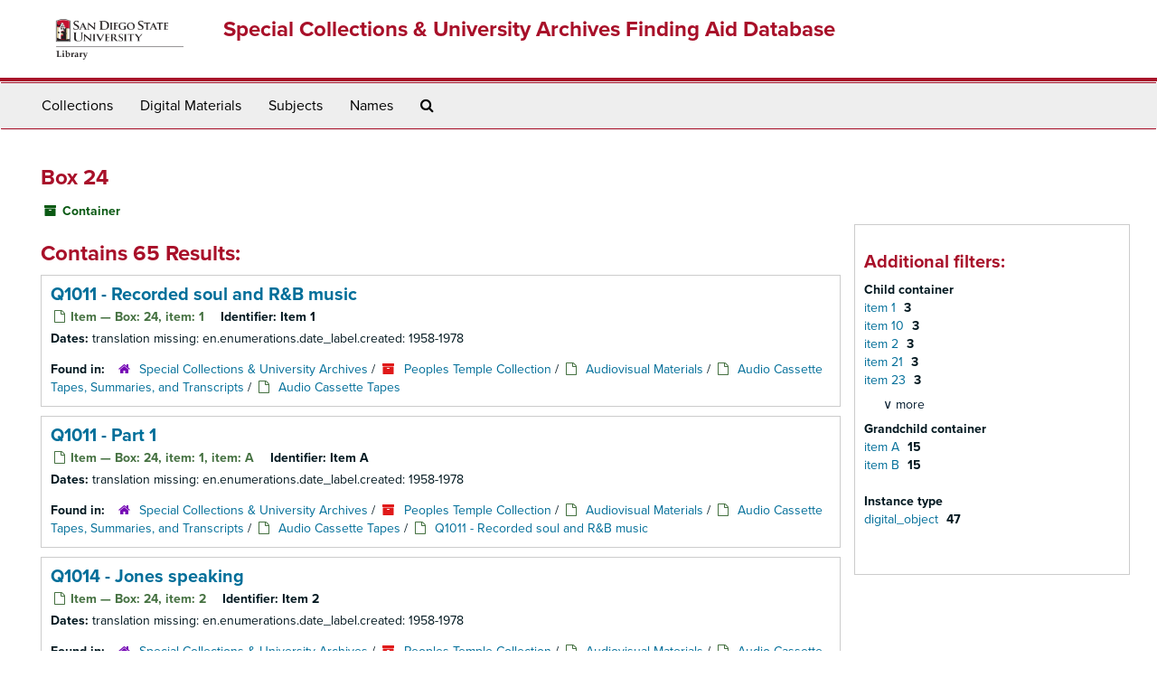

--- FILE ---
content_type: text/html;charset=utf-8
request_url: https://archives.sdsu.edu/repositories/2/top_containers/8827
body_size: 3885
content:
<!DOCTYPE html>
<html lang="en">
<head>
	<meta charset="utf-8"/>
	<meta http-equiv="X-UA-Compatible" content="IE=edge"/>
	<meta name="viewport" content="width=device-width, initial-scale=1">
	<link href="/favicon.ico" rel="shortcut icon" type="image/x-icon" />
	<title>Found 65 Results | Special Collections &amp; University Archives Finding Aid Database</title>
	<meta name="csrf-param" content="authenticity_token" />
<meta name="csrf-token" content="4FWwv03H1tJBrjglIzziO2WU0k3gjQkXmNQf/rKcysCM9gHTLiBy3VQbEFwoSE4SEoXTTDrH1W8U9QJF32rYOg==" />

		<meta name="referrer" content="origin-when-cross-origin" />

	<script>
	 var APP_PATH = '/';
	 var SHOW_IDENTIFIERS_IN_TREE = false;
	</script>

	<link rel="stylesheet" media="all" href="/assets/application-02d1eb57938469307edbcf2cb1dd2b1c8a8aa4c18303b998e1831119d70913fc.css" />
	<script src="/assets/application-6c09884a329c1b01012f3affd214e3848aaba6c34c1e1c97581cf5a61f7b1c7b.js"></script>

	

			<!-- Begin plugin layout -->
			<link rel="stylesheet" media="screen" href="/assets/custom.css" />
<link rel="stylesheet" media="screen" href="https://use.typekit.net/nnw1msp.css" />
			<!-- End plugin layout -->
			<!-- Begin plugin layout -->
			<link href="/assets/recaptcha.css" media="all" rel="stylesheet" type="text/css">

			<!-- End plugin layout -->

<!-- HTML5 shim and Respond.js for IE8 support of HTML5 elements and media queries -->
<!-- WARNING: Respond.js doesn't work if you view the page via file:// -->
<!--[if lt IE 9]>
	<script src="https://oss.maxcdn.com/html5shiv/3.7.3/html5shiv.min.js"></script>
	<script src="https://oss.maxcdn.com/respond/1.4.2/respond.min.js"></script>
<![endif]-->
</head>

<body>
	<div class="skipnav">
  <a class="sr-only sr-only-focusable" href="#maincontent">Skip to main content</a>
</div>


	<div class="container-fluid no-pad">
		<section  id="header">
  <div class="row">
	<div class="col-sm-2 hidden-xs">
		<img class="logo" src="/assets/images/logo-sdsu-library-horizontal.png" alt="" />
	</div>
	<div class="col-sm-10">
	  <h1>
		  <a title="Return to the SCUA Finding Aid Database homepage" href="https://archives.sdsu.edu">
		Special Collections &amp; University Archives Finding Aid Database
		  </a>
	  </h1>
	</div>
  </div>
</section>

		<section id="navigation">
  <nav class="navbar navbar-default" aria-label="top-level navigation">
    <div class="container-fluid navbar-header top-bar">
      <button type="button" class="navbar-toggle collapsed" data-toggle="collapse" data-target="#collapsemenu"
              aria-expanded="false">
        <span class="sr-only">Toggle Navigation</span>
        <span class="icon-bar"></span>
        <span class="icon-bar"></span>
        <span class="icon-bar"></span>
      </button>
      <div class="collapse navbar-collapse" id="collapsemenu">
        <ul class="nav nav navbar-nav">
            <li><a href="/repositories/resources">Collections</a></li>
            <li><a href="/objects?limit=digital_object">Digital Materials</a></li>
            <li><a href="/subjects">Subjects</a></li>
            <li><a href="/agents">Names</a></li>
            <li><a href="/search?reset=true" title="Search The Archives">
                <span class="fa fa-search" aria-hidden="true"></span>
                <span class="sr-only">Search The Archives</span>
              </a>
            </li>
        </ul>
      </div>
    </div>
  </nav>
</section>

	</div>

	<section id="content" class="container-fluid">
		<a name="maincontent" id="maincontent"></a>
		
		<div id="main-content" class="containers">
<div class="row">
  <div class="information col-sm-7">
    

<h1>
    Box 24
</h1>


<div class="badge-and-identifier">
  <div class="record-type-badge top_container">
    <i class="fa fa-archive"></i>&#160;Container 
  </div>
</div>

  </div>
  <div class="page_actions col-sm-5 right">
    <div title="Page Actions" class="text-right">
 <ul class="list-inline">
      <li class="large-badge  align-center">
              <a id="staff-link" href="#" class="btn btn-default hide" target="_blank">
        <i class="fa fa-pencil fa-3x"></i>
        <br/>
        Staff Only
    </a>

      </li>
 </ul>
</div>

  </div>
</div>
<div class="row">
  <div class="col-sm-9">

    <div class="staff-hidden hide">
    </div>

      <h2>Contains 65 Results:</h2>
           <div class="recordrow" style="clear:both" data-uri="/repositories/2/archival_objects/51750">
    

<h3>
    <a class="record-title" href="/repositories/2/archival_objects/51750">
      Q1011 - Recorded soul and R&amp;B music
    </a>
</h3>


<div class="badge-and-identifier">
  <div class="record-type-badge archival_object">
    <i class="fa fa-file-o"></i>&#160;Item  &mdash; Box: 24, item: 1
  </div>
    <div class="identifier">
      <span class="id-label">Identifier:</span>&#160;<span class="component">Item 1</span>
    </div>
</div>

    <div class="recordsummary" style="clear:both">


    <div class="dates">
        <strong>Dates: </strong>
      translation missing: en.enumerations.date_label.created: 1958-1978
    </div>

  <div class="staff-hidden hide">
  </div>

    

  <div class="result_context">
      <strong>Found in: </strong>
<span class="repo_name">
  <span class='record-type-badge repository' aria-hidden='true'>       <i class='fa fa-home'></i>     </span>
  <a href="/repositories/2">Special Collections &amp; University Archives</a>
</span>

          /
<span class="resource_name">
  <span class='record-type-badge resource' aria-hidden='true'>       <i class='fa fa-archive'></i>     </span>
  <a href="/repositories/2/resources/145">Peoples Temple Collection</a>
</span>

          /
<span class="archival_object_name">
  <span class='record-type-badge archival_object' aria-hidden='true'>       <i class='fa fa-file-o'></i>     </span>
  <a href="/repositories/2/archival_objects/48890">Audiovisual Materials</a>
</span>

          /
<span class="archival_object_name">
  <span class='record-type-badge archival_object' aria-hidden='true'>       <i class='fa fa-file-o'></i>     </span>
  <a href="/repositories/2/archival_objects/48891">Audio Cassette Tapes, Summaries, and Transcripts</a>
</span>

          /
<span class="archival_object_name">
  <span class='record-type-badge archival_object' aria-hidden='true'>       <i class='fa fa-file-o'></i>     </span>
  <a href="/repositories/2/archival_objects/48892">Audio Cassette Tapes</a>
</span>

  </div>




</div>


   </div>

           <div class="recordrow" style="clear:both" data-uri="/repositories/2/archival_objects/51751">
    

<h3>
    <a class="record-title" href="/repositories/2/archival_objects/51751">
      Q1011 - Part 1
    </a>
</h3>


<div class="badge-and-identifier">
  <div class="record-type-badge archival_object">
    <i class="fa fa-file-o"></i>&#160;Item  &mdash; Box: 24, item: 1, item: A
  </div>
    <div class="identifier">
      <span class="id-label">Identifier:</span>&#160;<span class="component">Item A</span>
    </div>
</div>

    <div class="recordsummary" style="clear:both">


    <div class="dates">
        <strong>Dates: </strong>
      translation missing: en.enumerations.date_label.created: 1958-1978
    </div>

  <div class="staff-hidden hide">
  </div>

    

  <div class="result_context">
      <strong>Found in: </strong>
<span class="repo_name">
  <span class='record-type-badge repository' aria-hidden='true'>       <i class='fa fa-home'></i>     </span>
  <a href="/repositories/2">Special Collections &amp; University Archives</a>
</span>

          /
<span class="resource_name">
  <span class='record-type-badge resource' aria-hidden='true'>       <i class='fa fa-archive'></i>     </span>
  <a href="/repositories/2/resources/145">Peoples Temple Collection</a>
</span>

          /
<span class="archival_object_name">
  <span class='record-type-badge archival_object' aria-hidden='true'>       <i class='fa fa-file-o'></i>     </span>
  <a href="/repositories/2/archival_objects/48890">Audiovisual Materials</a>
</span>

          /
<span class="archival_object_name">
  <span class='record-type-badge archival_object' aria-hidden='true'>       <i class='fa fa-file-o'></i>     </span>
  <a href="/repositories/2/archival_objects/48891">Audio Cassette Tapes, Summaries, and Transcripts</a>
</span>

          /
<span class="archival_object_name">
  <span class='record-type-badge archival_object' aria-hidden='true'>       <i class='fa fa-file-o'></i>     </span>
  <a href="/repositories/2/archival_objects/48892">Audio Cassette Tapes</a>
</span>

          /
<span class="archival_object_name">
  <span class='record-type-badge archival_object' aria-hidden='true'>       <i class='fa fa-file-o'></i>     </span>
  <a href="/repositories/2/archival_objects/51750">Q1011 - Recorded soul and R&amp;B music</a>
</span>

  </div>




</div>


   </div>

           <div class="recordrow" style="clear:both" data-uri="/repositories/2/archival_objects/51752">
    

<h3>
    <a class="record-title" href="/repositories/2/archival_objects/51752">
      Q1014 - Jones speaking
    </a>
</h3>


<div class="badge-and-identifier">
  <div class="record-type-badge archival_object">
    <i class="fa fa-file-o"></i>&#160;Item  &mdash; Box: 24, item: 2
  </div>
    <div class="identifier">
      <span class="id-label">Identifier:</span>&#160;<span class="component">Item 2</span>
    </div>
</div>

    <div class="recordsummary" style="clear:both">


    <div class="dates">
        <strong>Dates: </strong>
      translation missing: en.enumerations.date_label.created: 1958-1978
    </div>

  <div class="staff-hidden hide">
  </div>

    

  <div class="result_context">
      <strong>Found in: </strong>
<span class="repo_name">
  <span class='record-type-badge repository' aria-hidden='true'>       <i class='fa fa-home'></i>     </span>
  <a href="/repositories/2">Special Collections &amp; University Archives</a>
</span>

          /
<span class="resource_name">
  <span class='record-type-badge resource' aria-hidden='true'>       <i class='fa fa-archive'></i>     </span>
  <a href="/repositories/2/resources/145">Peoples Temple Collection</a>
</span>

          /
<span class="archival_object_name">
  <span class='record-type-badge archival_object' aria-hidden='true'>       <i class='fa fa-file-o'></i>     </span>
  <a href="/repositories/2/archival_objects/48890">Audiovisual Materials</a>
</span>

          /
<span class="archival_object_name">
  <span class='record-type-badge archival_object' aria-hidden='true'>       <i class='fa fa-file-o'></i>     </span>
  <a href="/repositories/2/archival_objects/48891">Audio Cassette Tapes, Summaries, and Transcripts</a>
</span>

          /
<span class="archival_object_name">
  <span class='record-type-badge archival_object' aria-hidden='true'>       <i class='fa fa-file-o'></i>     </span>
  <a href="/repositories/2/archival_objects/48892">Audio Cassette Tapes</a>
</span>

  </div>




</div>


   </div>

           <div class="recordrow" style="clear:both" data-uri="/repositories/2/archival_objects/51755">
    

<h3>
    <a class="record-title" href="/repositories/2/archival_objects/51755">
      Q1014 - Part 1
    </a>
</h3>


<div class="badge-and-identifier">
  <div class="record-type-badge archival_object">
    <i class="fa fa-file-o"></i>&#160;Item  &mdash; Box: 24, item: 2, item: A
  </div>
    <div class="identifier">
      <span class="id-label">Identifier:</span>&#160;<span class="component">Item A</span>
    </div>
</div>

    <div class="recordsummary" style="clear:both">


    <div class="dates">
        <strong>Dates: </strong>
      translation missing: en.enumerations.date_label.created: 1958-1978
    </div>

  <div class="staff-hidden hide">
  </div>

    

  <div class="result_context">
      <strong>Found in: </strong>
<span class="repo_name">
  <span class='record-type-badge repository' aria-hidden='true'>       <i class='fa fa-home'></i>     </span>
  <a href="/repositories/2">Special Collections &amp; University Archives</a>
</span>

          /
<span class="resource_name">
  <span class='record-type-badge resource' aria-hidden='true'>       <i class='fa fa-archive'></i>     </span>
  <a href="/repositories/2/resources/145">Peoples Temple Collection</a>
</span>

          /
<span class="archival_object_name">
  <span class='record-type-badge archival_object' aria-hidden='true'>       <i class='fa fa-file-o'></i>     </span>
  <a href="/repositories/2/archival_objects/48890">Audiovisual Materials</a>
</span>

          /
<span class="archival_object_name">
  <span class='record-type-badge archival_object' aria-hidden='true'>       <i class='fa fa-file-o'></i>     </span>
  <a href="/repositories/2/archival_objects/48891">Audio Cassette Tapes, Summaries, and Transcripts</a>
</span>

          /
<span class="archival_object_name">
  <span class='record-type-badge archival_object' aria-hidden='true'>       <i class='fa fa-file-o'></i>     </span>
  <a href="/repositories/2/archival_objects/48892">Audio Cassette Tapes</a>
</span>

          /
<span class="archival_object_name">
  <span class='record-type-badge archival_object' aria-hidden='true'>       <i class='fa fa-file-o'></i>     </span>
  <a href="/repositories/2/archival_objects/51752">Q1014 - Jones speaking</a>
</span>

  </div>




</div>


   </div>

           <div class="recordrow" style="clear:both" data-uri="/repositories/2/archival_objects/51756">
    

<h3>
    <a class="record-title" href="/repositories/2/archival_objects/51756">
      Q1014 - Part 2
    </a>
</h3>


<div class="badge-and-identifier">
  <div class="record-type-badge archival_object">
    <i class="fa fa-file-o"></i>&#160;Item  &mdash; Box: 24, item: 2, item: B
  </div>
    <div class="identifier">
      <span class="id-label">Identifier:</span>&#160;<span class="component">Item B</span>
    </div>
</div>

    <div class="recordsummary" style="clear:both">


    <div class="dates">
        <strong>Dates: </strong>
      translation missing: en.enumerations.date_label.created: 1958-1978
    </div>

  <div class="staff-hidden hide">
  </div>

    

  <div class="result_context">
      <strong>Found in: </strong>
<span class="repo_name">
  <span class='record-type-badge repository' aria-hidden='true'>       <i class='fa fa-home'></i>     </span>
  <a href="/repositories/2">Special Collections &amp; University Archives</a>
</span>

          /
<span class="resource_name">
  <span class='record-type-badge resource' aria-hidden='true'>       <i class='fa fa-archive'></i>     </span>
  <a href="/repositories/2/resources/145">Peoples Temple Collection</a>
</span>

          /
<span class="archival_object_name">
  <span class='record-type-badge archival_object' aria-hidden='true'>       <i class='fa fa-file-o'></i>     </span>
  <a href="/repositories/2/archival_objects/48890">Audiovisual Materials</a>
</span>

          /
<span class="archival_object_name">
  <span class='record-type-badge archival_object' aria-hidden='true'>       <i class='fa fa-file-o'></i>     </span>
  <a href="/repositories/2/archival_objects/48891">Audio Cassette Tapes, Summaries, and Transcripts</a>
</span>

          /
<span class="archival_object_name">
  <span class='record-type-badge archival_object' aria-hidden='true'>       <i class='fa fa-file-o'></i>     </span>
  <a href="/repositories/2/archival_objects/48892">Audio Cassette Tapes</a>
</span>

          /
<span class="archival_object_name">
  <span class='record-type-badge archival_object' aria-hidden='true'>       <i class='fa fa-file-o'></i>     </span>
  <a href="/repositories/2/archival_objects/51752">Q1014 - Jones speaking</a>
</span>

  </div>




</div>


   </div>

           <div class="recordrow" style="clear:both" data-uri="/repositories/2/archival_objects/51758">
    

<h3>
    <a class="record-title" href="/repositories/2/archival_objects/51758">
      Q1015-1 - Faith healing service
    </a>
</h3>


<div class="badge-and-identifier">
  <div class="record-type-badge archival_object">
    <i class="fa fa-file-o"></i>&#160;Item  &mdash; Box: 24, item: 3
  </div>
    <div class="identifier">
      <span class="id-label">Identifier:</span>&#160;<span class="component">Item 3</span>
    </div>
</div>

    <div class="recordsummary" style="clear:both">


    <div class="dates">
        <strong>Dates: </strong>
      translation missing: en.enumerations.date_label.created: 1958-1978
    </div>

  <div class="staff-hidden hide">
  </div>

    

  <div class="result_context">
      <strong>Found in: </strong>
<span class="repo_name">
  <span class='record-type-badge repository' aria-hidden='true'>       <i class='fa fa-home'></i>     </span>
  <a href="/repositories/2">Special Collections &amp; University Archives</a>
</span>

          /
<span class="resource_name">
  <span class='record-type-badge resource' aria-hidden='true'>       <i class='fa fa-archive'></i>     </span>
  <a href="/repositories/2/resources/145">Peoples Temple Collection</a>
</span>

          /
<span class="archival_object_name">
  <span class='record-type-badge archival_object' aria-hidden='true'>       <i class='fa fa-file-o'></i>     </span>
  <a href="/repositories/2/archival_objects/48890">Audiovisual Materials</a>
</span>

          /
<span class="archival_object_name">
  <span class='record-type-badge archival_object' aria-hidden='true'>       <i class='fa fa-file-o'></i>     </span>
  <a href="/repositories/2/archival_objects/48891">Audio Cassette Tapes, Summaries, and Transcripts</a>
</span>

          /
<span class="archival_object_name">
  <span class='record-type-badge archival_object' aria-hidden='true'>       <i class='fa fa-file-o'></i>     </span>
  <a href="/repositories/2/archival_objects/48892">Audio Cassette Tapes</a>
</span>

  </div>




</div>


   </div>

           <div class="recordrow" style="clear:both" data-uri="/repositories/2/archival_objects/51759">
    

<h3>
    <a class="record-title" href="/repositories/2/archival_objects/51759">
      Q1015-1, Side A
    </a>
</h3>


<div class="badge-and-identifier">
  <div class="record-type-badge archival_object">
    <i class="fa fa-file-o"></i>&#160;Item  &mdash; Box: 24, item: 3, item: A
  </div>
    <div class="identifier">
      <span class="id-label">Identifier:</span>&#160;<span class="component">Item A</span>
    </div>
</div>

    <div class="recordsummary" style="clear:both">


    <div class="dates">
        <strong>Dates: </strong>
      translation missing: en.enumerations.date_label.created: 1958-1978
    </div>

  <div class="staff-hidden hide">
  </div>

    

  <div class="result_context">
      <strong>Found in: </strong>
<span class="repo_name">
  <span class='record-type-badge repository' aria-hidden='true'>       <i class='fa fa-home'></i>     </span>
  <a href="/repositories/2">Special Collections &amp; University Archives</a>
</span>

          /
<span class="resource_name">
  <span class='record-type-badge resource' aria-hidden='true'>       <i class='fa fa-archive'></i>     </span>
  <a href="/repositories/2/resources/145">Peoples Temple Collection</a>
</span>

          /
<span class="archival_object_name">
  <span class='record-type-badge archival_object' aria-hidden='true'>       <i class='fa fa-file-o'></i>     </span>
  <a href="/repositories/2/archival_objects/48890">Audiovisual Materials</a>
</span>

          /
<span class="archival_object_name">
  <span class='record-type-badge archival_object' aria-hidden='true'>       <i class='fa fa-file-o'></i>     </span>
  <a href="/repositories/2/archival_objects/48891">Audio Cassette Tapes, Summaries, and Transcripts</a>
</span>

          /
<span class="archival_object_name">
  <span class='record-type-badge archival_object' aria-hidden='true'>       <i class='fa fa-file-o'></i>     </span>
  <a href="/repositories/2/archival_objects/48892">Audio Cassette Tapes</a>
</span>

          /
<span class="archival_object_name">
  <span class='record-type-badge archival_object' aria-hidden='true'>       <i class='fa fa-file-o'></i>     </span>
  <a href="/repositories/2/archival_objects/51758">Q1015-1 - Faith healing service</a>
</span>

  </div>




</div>


   </div>

           <div class="recordrow" style="clear:both" data-uri="/repositories/2/archival_objects/51760">
    

<h3>
    <a class="record-title" href="/repositories/2/archival_objects/51760">
      Q1015-1, Side B
    </a>
</h3>


<div class="badge-and-identifier">
  <div class="record-type-badge archival_object">
    <i class="fa fa-file-o"></i>&#160;Item  &mdash; Box: 24, item: 3, item: B
  </div>
    <div class="identifier">
      <span class="id-label">Identifier:</span>&#160;<span class="component">Item B</span>
    </div>
</div>

    <div class="recordsummary" style="clear:both">


    <div class="dates">
        <strong>Dates: </strong>
      translation missing: en.enumerations.date_label.created: 1958-1978
    </div>

  <div class="staff-hidden hide">
  </div>

    

  <div class="result_context">
      <strong>Found in: </strong>
<span class="repo_name">
  <span class='record-type-badge repository' aria-hidden='true'>       <i class='fa fa-home'></i>     </span>
  <a href="/repositories/2">Special Collections &amp; University Archives</a>
</span>

          /
<span class="resource_name">
  <span class='record-type-badge resource' aria-hidden='true'>       <i class='fa fa-archive'></i>     </span>
  <a href="/repositories/2/resources/145">Peoples Temple Collection</a>
</span>

          /
<span class="archival_object_name">
  <span class='record-type-badge archival_object' aria-hidden='true'>       <i class='fa fa-file-o'></i>     </span>
  <a href="/repositories/2/archival_objects/48890">Audiovisual Materials</a>
</span>

          /
<span class="archival_object_name">
  <span class='record-type-badge archival_object' aria-hidden='true'>       <i class='fa fa-file-o'></i>     </span>
  <a href="/repositories/2/archival_objects/48891">Audio Cassette Tapes, Summaries, and Transcripts</a>
</span>

          /
<span class="archival_object_name">
  <span class='record-type-badge archival_object' aria-hidden='true'>       <i class='fa fa-file-o'></i>     </span>
  <a href="/repositories/2/archival_objects/48892">Audio Cassette Tapes</a>
</span>

          /
<span class="archival_object_name">
  <span class='record-type-badge archival_object' aria-hidden='true'>       <i class='fa fa-file-o'></i>     </span>
  <a href="/repositories/2/archival_objects/51758">Q1015-1 - Faith healing service</a>
</span>

  </div>




</div>


   </div>

           <div class="recordrow" style="clear:both" data-uri="/repositories/2/archival_objects/51761">
    

<h3>
    <a class="record-title" href="/repositories/2/archival_objects/51761">
      Q1011 - Part 2
    </a>
</h3>


<div class="badge-and-identifier">
  <div class="record-type-badge archival_object">
    <i class="fa fa-file-o"></i>&#160;Item  &mdash; Box: 24, item: 1, item: B
  </div>
    <div class="identifier">
      <span class="id-label">Identifier:</span>&#160;<span class="component">Item B</span>
    </div>
</div>

    <div class="recordsummary" style="clear:both">


    <div class="dates">
        <strong>Dates: </strong>
      translation missing: en.enumerations.date_label.created: 1958-1978
    </div>

  <div class="staff-hidden hide">
  </div>

    

  <div class="result_context">
      <strong>Found in: </strong>
<span class="repo_name">
  <span class='record-type-badge repository' aria-hidden='true'>       <i class='fa fa-home'></i>     </span>
  <a href="/repositories/2">Special Collections &amp; University Archives</a>
</span>

          /
<span class="resource_name">
  <span class='record-type-badge resource' aria-hidden='true'>       <i class='fa fa-archive'></i>     </span>
  <a href="/repositories/2/resources/145">Peoples Temple Collection</a>
</span>

          /
<span class="archival_object_name">
  <span class='record-type-badge archival_object' aria-hidden='true'>       <i class='fa fa-file-o'></i>     </span>
  <a href="/repositories/2/archival_objects/48890">Audiovisual Materials</a>
</span>

          /
<span class="archival_object_name">
  <span class='record-type-badge archival_object' aria-hidden='true'>       <i class='fa fa-file-o'></i>     </span>
  <a href="/repositories/2/archival_objects/48891">Audio Cassette Tapes, Summaries, and Transcripts</a>
</span>

          /
<span class="archival_object_name">
  <span class='record-type-badge archival_object' aria-hidden='true'>       <i class='fa fa-file-o'></i>     </span>
  <a href="/repositories/2/archival_objects/48892">Audio Cassette Tapes</a>
</span>

          /
<span class="archival_object_name">
  <span class='record-type-badge archival_object' aria-hidden='true'>       <i class='fa fa-file-o'></i>     </span>
  <a href="/repositories/2/archival_objects/51750">Q1011 - Recorded soul and R&amp;B music</a>
</span>

  </div>




</div>


   </div>

           <div class="recordrow" style="clear:both" data-uri="/repositories/2/archival_objects/51762">
    

<h3>
    <a class="record-title" href="/repositories/2/archival_objects/51762">
      Q1015-2 - Jones speaking
    </a>
</h3>


<div class="badge-and-identifier">
  <div class="record-type-badge archival_object">
    <i class="fa fa-file-o"></i>&#160;Item  &mdash; Box: 24, item: 4
  </div>
    <div class="identifier">
      <span class="id-label">Identifier:</span>&#160;<span class="component">Item 4</span>
    </div>
</div>

    <div class="recordsummary" style="clear:both">


    <div class="dates">
        <strong>Dates: </strong>
      translation missing: en.enumerations.date_label.created: 1958-1978
    </div>

  <div class="staff-hidden hide">
  </div>

    

  <div class="result_context">
      <strong>Found in: </strong>
<span class="repo_name">
  <span class='record-type-badge repository' aria-hidden='true'>       <i class='fa fa-home'></i>     </span>
  <a href="/repositories/2">Special Collections &amp; University Archives</a>
</span>

          /
<span class="resource_name">
  <span class='record-type-badge resource' aria-hidden='true'>       <i class='fa fa-archive'></i>     </span>
  <a href="/repositories/2/resources/145">Peoples Temple Collection</a>
</span>

          /
<span class="archival_object_name">
  <span class='record-type-badge archival_object' aria-hidden='true'>       <i class='fa fa-file-o'></i>     </span>
  <a href="/repositories/2/archival_objects/48890">Audiovisual Materials</a>
</span>

          /
<span class="archival_object_name">
  <span class='record-type-badge archival_object' aria-hidden='true'>       <i class='fa fa-file-o'></i>     </span>
  <a href="/repositories/2/archival_objects/48891">Audio Cassette Tapes, Summaries, and Transcripts</a>
</span>

          /
<span class="archival_object_name">
  <span class='record-type-badge archival_object' aria-hidden='true'>       <i class='fa fa-file-o'></i>     </span>
  <a href="/repositories/2/archival_objects/48892">Audio Cassette Tapes</a>
</span>

  </div>




</div>


   </div>

      <div id="paging">
  
  <ul class="pagination">

        <li class="active"><a href="#">1</a></li>
        <li><a href="/repositories/2/top_containers/8827?&page=2">2</a></li>
        <li><a href="/repositories/2/top_containers/8827?&page=3">3</a></li>
        <li><a href="/repositories/2/top_containers/8827?&page=4">4</a></li>
        <li><a href="/repositories/2/top_containers/8827?&page=5">5</a></li>
        <li><a href="/repositories/2/top_containers/8827?&page=6">6</a></li>
        <li><a href="/repositories/2/top_containers/8827?&page=7">7</a></li>
</ul>
</div>

  </div>

    <div id="sidebar" class="col-sm-3 sidebar sidebar-container">
      
<div class="filters">
</div>

<h3>Additional filters: </h3>
<dl id="facets">



    <dt>Child container</dt>
      <dd>
        <a href="/repositories/2/top_containers/8827?&amp;filter_fields[]=child_container_u_sstr&amp;filter_values[]=item+1"
           rel="nofollow"
           title="Filter By 'item 1'">
          item 1
        </a>
        <span class="recordnumber">3</span>
      </dd>
      <dd>
        <a href="/repositories/2/top_containers/8827?&amp;filter_fields[]=child_container_u_sstr&amp;filter_values[]=item+10"
           rel="nofollow"
           title="Filter By 'item 10'">
          item 10
        </a>
        <span class="recordnumber">3</span>
      </dd>
      <dd>
        <a href="/repositories/2/top_containers/8827?&amp;filter_fields[]=child_container_u_sstr&amp;filter_values[]=item+2"
           rel="nofollow"
           title="Filter By 'item 2'">
          item 2
        </a>
        <span class="recordnumber">3</span>
      </dd>
      <dd>
        <a href="/repositories/2/top_containers/8827?&amp;filter_fields[]=child_container_u_sstr&amp;filter_values[]=item+21"
           rel="nofollow"
           title="Filter By 'item 21'">
          item 21
        </a>
        <span class="recordnumber">3</span>
      </dd>
      <dd>
        <a href="/repositories/2/top_containers/8827?&amp;filter_fields[]=child_container_u_sstr&amp;filter_values[]=item+23"
           rel="nofollow"
           title="Filter By 'item 23'">
          item 23
        </a>
        <span class="recordnumber">3</span>
      </dd>
        <div class="more-facets">
          <span class="more btn">&or; more</span>
          <div class="below-the-fold">
      <dd>
        <a href="/repositories/2/top_containers/8827?&amp;filter_fields[]=child_container_u_sstr&amp;filter_values[]=item+24"
           rel="nofollow"
           title="Filter By 'item 24'">
          item 24
        </a>
        <span class="recordnumber">3</span>
      </dd>
      <dd>
        <a href="/repositories/2/top_containers/8827?&amp;filter_fields[]=child_container_u_sstr&amp;filter_values[]=item+27"
           rel="nofollow"
           title="Filter By 'item 27'">
          item 27
        </a>
        <span class="recordnumber">3</span>
      </dd>
      <dd>
        <a href="/repositories/2/top_containers/8827?&amp;filter_fields[]=child_container_u_sstr&amp;filter_values[]=item+28"
           rel="nofollow"
           title="Filter By 'item 28'">
          item 28
        </a>
        <span class="recordnumber">3</span>
      </dd>
      <dd>
        <a href="/repositories/2/top_containers/8827?&amp;filter_fields[]=child_container_u_sstr&amp;filter_values[]=item+3"
           rel="nofollow"
           title="Filter By 'item 3'">
          item 3
        </a>
        <span class="recordnumber">3</span>
      </dd>
      <dd>
        <a href="/repositories/2/top_containers/8827?&amp;filter_fields[]=child_container_u_sstr&amp;filter_values[]=item+31"
           rel="nofollow"
           title="Filter By 'item 31'">
          item 31
        </a>
        <span class="recordnumber">3</span>
      </dd>
      <dd>
        <a href="/repositories/2/top_containers/8827?&amp;filter_fields[]=child_container_u_sstr&amp;filter_values[]=item+32"
           rel="nofollow"
           title="Filter By 'item 32'">
          item 32
        </a>
        <span class="recordnumber">3</span>
      </dd>
      <dd>
        <a href="/repositories/2/top_containers/8827?&amp;filter_fields[]=child_container_u_sstr&amp;filter_values[]=item+34"
           rel="nofollow"
           title="Filter By 'item 34'">
          item 34
        </a>
        <span class="recordnumber">3</span>
      </dd>
      <dd>
        <a href="/repositories/2/top_containers/8827?&amp;filter_fields[]=child_container_u_sstr&amp;filter_values[]=item+6"
           rel="nofollow"
           title="Filter By 'item 6'">
          item 6
        </a>
        <span class="recordnumber">3</span>
      </dd>
      <dd>
        <a href="/repositories/2/top_containers/8827?&amp;filter_fields[]=child_container_u_sstr&amp;filter_values[]=item+7"
           rel="nofollow"
           title="Filter By 'item 7'">
          item 7
        </a>
        <span class="recordnumber">3</span>
      </dd>
      <dd>
        <a href="/repositories/2/top_containers/8827?&amp;filter_fields[]=child_container_u_sstr&amp;filter_values[]=item+8"
           rel="nofollow"
           title="Filter By 'item 8'">
          item 8
        </a>
        <span class="recordnumber">3</span>
      </dd>
      <dd>
        <a href="/repositories/2/top_containers/8827?&amp;filter_fields[]=child_container_u_sstr&amp;filter_values[]=item+11"
           rel="nofollow"
           title="Filter By 'item 11'">
          item 11
        </a>
        <span class="recordnumber">1</span>
      </dd>
      <dd>
        <a href="/repositories/2/top_containers/8827?&amp;filter_fields[]=child_container_u_sstr&amp;filter_values[]=item+12"
           rel="nofollow"
           title="Filter By 'item 12'">
          item 12
        </a>
        <span class="recordnumber">1</span>
      </dd>
      <dd>
        <a href="/repositories/2/top_containers/8827?&amp;filter_fields[]=child_container_u_sstr&amp;filter_values[]=item+13"
           rel="nofollow"
           title="Filter By 'item 13'">
          item 13
        </a>
        <span class="recordnumber">1</span>
      </dd>
      <dd>
        <a href="/repositories/2/top_containers/8827?&amp;filter_fields[]=child_container_u_sstr&amp;filter_values[]=item+14"
           rel="nofollow"
           title="Filter By 'item 14'">
          item 14
        </a>
        <span class="recordnumber">1</span>
      </dd>
      <dd>
        <a href="/repositories/2/top_containers/8827?&amp;filter_fields[]=child_container_u_sstr&amp;filter_values[]=item+15"
           rel="nofollow"
           title="Filter By 'item 15'">
          item 15
        </a>
        <span class="recordnumber">1</span>
      </dd>
      <dd>
        <a href="/repositories/2/top_containers/8827?&amp;filter_fields[]=child_container_u_sstr&amp;filter_values[]=item+16"
           rel="nofollow"
           title="Filter By 'item 16'">
          item 16
        </a>
        <span class="recordnumber">1</span>
      </dd>
      <dd>
        <a href="/repositories/2/top_containers/8827?&amp;filter_fields[]=child_container_u_sstr&amp;filter_values[]=item+17"
           rel="nofollow"
           title="Filter By 'item 17'">
          item 17
        </a>
        <span class="recordnumber">1</span>
      </dd>
      <dd>
        <a href="/repositories/2/top_containers/8827?&amp;filter_fields[]=child_container_u_sstr&amp;filter_values[]=item+18"
           rel="nofollow"
           title="Filter By 'item 18'">
          item 18
        </a>
        <span class="recordnumber">1</span>
      </dd>
      <dd>
        <a href="/repositories/2/top_containers/8827?&amp;filter_fields[]=child_container_u_sstr&amp;filter_values[]=item+19"
           rel="nofollow"
           title="Filter By 'item 19'">
          item 19
        </a>
        <span class="recordnumber">1</span>
      </dd>
      <dd>
        <a href="/repositories/2/top_containers/8827?&amp;filter_fields[]=child_container_u_sstr&amp;filter_values[]=item+20"
           rel="nofollow"
           title="Filter By 'item 20'">
          item 20
        </a>
        <span class="recordnumber">1</span>
      </dd>
      <dd>
        <a href="/repositories/2/top_containers/8827?&amp;filter_fields[]=child_container_u_sstr&amp;filter_values[]=item+22"
           rel="nofollow"
           title="Filter By 'item 22'">
          item 22
        </a>
        <span class="recordnumber">1</span>
      </dd>
      <dd>
        <a href="/repositories/2/top_containers/8827?&amp;filter_fields[]=child_container_u_sstr&amp;filter_values[]=item+25"
           rel="nofollow"
           title="Filter By 'item 25'">
          item 25
        </a>
        <span class="recordnumber">1</span>
      </dd>
      <dd>
        <a href="/repositories/2/top_containers/8827?&amp;filter_fields[]=child_container_u_sstr&amp;filter_values[]=item+26"
           rel="nofollow"
           title="Filter By 'item 26'">
          item 26
        </a>
        <span class="recordnumber">1</span>
      </dd>
      <dd>
        <a href="/repositories/2/top_containers/8827?&amp;filter_fields[]=child_container_u_sstr&amp;filter_values[]=item+29"
           rel="nofollow"
           title="Filter By 'item 29'">
          item 29
        </a>
        <span class="recordnumber">1</span>
      </dd>
      <dd>
        <a href="/repositories/2/top_containers/8827?&amp;filter_fields[]=child_container_u_sstr&amp;filter_values[]=item+30"
           rel="nofollow"
           title="Filter By 'item 30'">
          item 30
        </a>
        <span class="recordnumber">1</span>
      </dd>
      <dd>
        <a href="/repositories/2/top_containers/8827?&amp;filter_fields[]=child_container_u_sstr&amp;filter_values[]=item+33"
           rel="nofollow"
           title="Filter By 'item 33'">
          item 33
        </a>
        <span class="recordnumber">1</span>
      </dd>
      <dd>
        <a href="/repositories/2/top_containers/8827?&amp;filter_fields[]=child_container_u_sstr&amp;filter_values[]=item+35"
           rel="nofollow"
           title="Filter By 'item 35'">
          item 35
        </a>
        <span class="recordnumber">1</span>
      </dd>
      <dd>
        <a href="/repositories/2/top_containers/8827?&amp;filter_fields[]=child_container_u_sstr&amp;filter_values[]=item+4"
           rel="nofollow"
           title="Filter By 'item 4'">
          item 4
        </a>
        <span class="recordnumber">1</span>
      </dd>
      <dd>
        <a href="/repositories/2/top_containers/8827?&amp;filter_fields[]=child_container_u_sstr&amp;filter_values[]=item+5"
           rel="nofollow"
           title="Filter By 'item 5'">
          item 5
        </a>
        <span class="recordnumber">1</span>
      </dd>
      <dd>
        <a href="/repositories/2/top_containers/8827?&amp;filter_fields[]=child_container_u_sstr&amp;filter_values[]=item+9"
           rel="nofollow"
           title="Filter By 'item 9'">
          item 9
        </a>
        <span class="recordnumber">1</span>
      </dd>
+        <span class="less btn">&and; less</span>
      </div>
    <span class="type-spacer">&nbsp;</span>

    <dt>Grandchild container</dt>
      <dd>
        <a href="/repositories/2/top_containers/8827?&amp;filter_fields[]=grand_child_container_u_sstr&amp;filter_values[]=item+A"
           rel="nofollow"
           title="Filter By 'item A'">
          item A
        </a>
        <span class="recordnumber">15</span>
      </dd>
      <dd>
        <a href="/repositories/2/top_containers/8827?&amp;filter_fields[]=grand_child_container_u_sstr&amp;filter_values[]=item+B"
           rel="nofollow"
           title="Filter By 'item B'">
          item B
        </a>
        <span class="recordnumber">15</span>
      </dd>
    <span class="type-spacer">&nbsp;</span>

    <dt>Instance type</dt>
      <dd>
        <a href="/repositories/2/top_containers/8827?&amp;filter_fields[]=instance_type_enum_s&amp;filter_values[]=digital_object"
           rel="nofollow"
           title="Filter By 'digital_object'">
          digital_object
        </a>
        <span class="recordnumber">47</span>
      </dd>
    <span class="type-spacer">&nbsp;</span>
</dl>


    </div>
</div>
</div>

	</section>

	<script  type="text/javascript" >
		$(".upper-record-details .note-content").each(function(index, element){$(this).readmore(450)});
	</script>

	<div class="container-fluid panel-footer">
  <div class="row">
     <div class="col-md-12">
       <p class="footer-items"><a href="https://archivesstaff.sdsu.edu">Staff Interface</a>
         | Visit <a href='http://archivesspace.org'>ArchivesSpace.org</a>
         | v3.4.1
          | <a id='aspaceFeedbackLink' href='https://archivesspace.org/contact' target='_blank'>Send Feedback or Report a Problem</a></p>
     </div>
  </div>
</div>


			<script>
				FRONTEND_URL = "https://archivesstaff.sdsu.edu";
				RECORD_URI = "/repositories/2/top_containers/8827";
				STAFF_LINK_MODE = "edit";
			</script>

</body>
</html>
